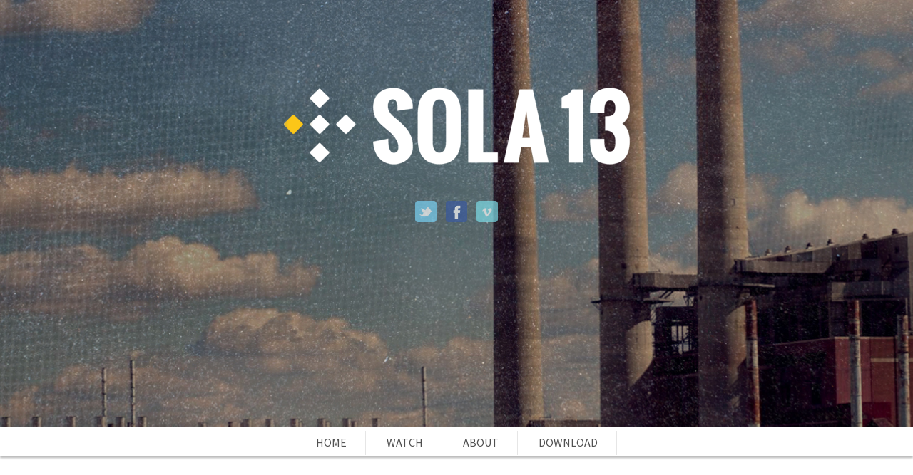

--- FILE ---
content_type: text/html; charset=UTF-8
request_url: https://sola13.com/category/uncategorized/
body_size: 5862
content:

<!DOCTYPE html>

<!--[if lt IE 7 ]><html style="margin-top: 0 !important" class="ie ie6" lang="en"> <![endif]-->

<!--[if IE 7 ]><html style="margin-top: 0 !important" class="ie ie7" lang="en"> <![endif]-->

<!--[if IE 8 ]><html style="margin-top: 0 !important" class="ie ie8" lang="en"> <![endif]-->

<!--[if (gte IE 9)|!(IE)]><!--> <!--<![endif]-->

<html style="margin-top: 0 !important" lang="en-US" id="html"> <!--<![endif]-->

<head>

    <meta http-equiv="Content-Type" content="text/html; charset=UTF-8" />

    <title></title>

    <link rel="stylesheet" href="https://sola13.com/wp-content/themes/SCRN/style.css" type="text/css" media="screen" />

    <!-- Mobile Specific Metas

      ================================================== -->

    <meta name="viewport" content="width=device-width, initial-scale=1, maximum-scale=1">

    <!--[if lt IE 9]>

        <script src="https://html5shim.googlecode.com/svn/trunk/html5.js"></script>

    <![endif]-->



    <!--[if IE]>

        <link href="https://sola13.com/wp-content/themes/SCRN/css/ie.css" rel='stylesheet' type='text/css'>

    <![endif]-->





    <meta name='robots' content='max-image-preview:large' />
<link rel='dns-prefetch' href='//fonts.googleapis.com' />
<link rel="alternate" type="application/rss+xml" title="Sola 13 &raquo; Feed" href="https://sola13.com/feed/" />
<link rel="alternate" type="application/rss+xml" title="Sola 13 &raquo; Comments Feed" href="https://sola13.com/comments/feed/" />
<link rel="alternate" type="application/rss+xml" title="Sola 13 &raquo; Uncategorized Category Feed" href="https://sola13.com/category/uncategorized/feed/" />
<script type="text/javascript">
window._wpemojiSettings = {"baseUrl":"https:\/\/s.w.org\/images\/core\/emoji\/14.0.0\/72x72\/","ext":".png","svgUrl":"https:\/\/s.w.org\/images\/core\/emoji\/14.0.0\/svg\/","svgExt":".svg","source":{"concatemoji":"https:\/\/sola13.com\/wp-includes\/js\/wp-emoji-release.min.js?ver=6.2.8"}};
/*! This file is auto-generated */
!function(e,a,t){var n,r,o,i=a.createElement("canvas"),p=i.getContext&&i.getContext("2d");function s(e,t){p.clearRect(0,0,i.width,i.height),p.fillText(e,0,0);e=i.toDataURL();return p.clearRect(0,0,i.width,i.height),p.fillText(t,0,0),e===i.toDataURL()}function c(e){var t=a.createElement("script");t.src=e,t.defer=t.type="text/javascript",a.getElementsByTagName("head")[0].appendChild(t)}for(o=Array("flag","emoji"),t.supports={everything:!0,everythingExceptFlag:!0},r=0;r<o.length;r++)t.supports[o[r]]=function(e){if(p&&p.fillText)switch(p.textBaseline="top",p.font="600 32px Arial",e){case"flag":return s("\ud83c\udff3\ufe0f\u200d\u26a7\ufe0f","\ud83c\udff3\ufe0f\u200b\u26a7\ufe0f")?!1:!s("\ud83c\uddfa\ud83c\uddf3","\ud83c\uddfa\u200b\ud83c\uddf3")&&!s("\ud83c\udff4\udb40\udc67\udb40\udc62\udb40\udc65\udb40\udc6e\udb40\udc67\udb40\udc7f","\ud83c\udff4\u200b\udb40\udc67\u200b\udb40\udc62\u200b\udb40\udc65\u200b\udb40\udc6e\u200b\udb40\udc67\u200b\udb40\udc7f");case"emoji":return!s("\ud83e\udef1\ud83c\udffb\u200d\ud83e\udef2\ud83c\udfff","\ud83e\udef1\ud83c\udffb\u200b\ud83e\udef2\ud83c\udfff")}return!1}(o[r]),t.supports.everything=t.supports.everything&&t.supports[o[r]],"flag"!==o[r]&&(t.supports.everythingExceptFlag=t.supports.everythingExceptFlag&&t.supports[o[r]]);t.supports.everythingExceptFlag=t.supports.everythingExceptFlag&&!t.supports.flag,t.DOMReady=!1,t.readyCallback=function(){t.DOMReady=!0},t.supports.everything||(n=function(){t.readyCallback()},a.addEventListener?(a.addEventListener("DOMContentLoaded",n,!1),e.addEventListener("load",n,!1)):(e.attachEvent("onload",n),a.attachEvent("onreadystatechange",function(){"complete"===a.readyState&&t.readyCallback()})),(e=t.source||{}).concatemoji?c(e.concatemoji):e.wpemoji&&e.twemoji&&(c(e.twemoji),c(e.wpemoji)))}(window,document,window._wpemojiSettings);
</script>
<style type="text/css">
img.wp-smiley,
img.emoji {
	display: inline !important;
	border: none !important;
	box-shadow: none !important;
	height: 1em !important;
	width: 1em !important;
	margin: 0 0.07em !important;
	vertical-align: -0.1em !important;
	background: none !important;
	padding: 0 !important;
}
</style>
	<link rel='stylesheet' id='wp-block-library-css' href='https://sola13.com/wp-includes/css/dist/block-library/style.min.css?ver=6.2.8' type='text/css' media='all' />
<link rel='stylesheet' id='classic-theme-styles-css' href='https://sola13.com/wp-includes/css/classic-themes.min.css?ver=6.2.8' type='text/css' media='all' />
<style id='global-styles-inline-css' type='text/css'>
body{--wp--preset--color--black: #000000;--wp--preset--color--cyan-bluish-gray: #abb8c3;--wp--preset--color--white: #ffffff;--wp--preset--color--pale-pink: #f78da7;--wp--preset--color--vivid-red: #cf2e2e;--wp--preset--color--luminous-vivid-orange: #ff6900;--wp--preset--color--luminous-vivid-amber: #fcb900;--wp--preset--color--light-green-cyan: #7bdcb5;--wp--preset--color--vivid-green-cyan: #00d084;--wp--preset--color--pale-cyan-blue: #8ed1fc;--wp--preset--color--vivid-cyan-blue: #0693e3;--wp--preset--color--vivid-purple: #9b51e0;--wp--preset--gradient--vivid-cyan-blue-to-vivid-purple: linear-gradient(135deg,rgba(6,147,227,1) 0%,rgb(155,81,224) 100%);--wp--preset--gradient--light-green-cyan-to-vivid-green-cyan: linear-gradient(135deg,rgb(122,220,180) 0%,rgb(0,208,130) 100%);--wp--preset--gradient--luminous-vivid-amber-to-luminous-vivid-orange: linear-gradient(135deg,rgba(252,185,0,1) 0%,rgba(255,105,0,1) 100%);--wp--preset--gradient--luminous-vivid-orange-to-vivid-red: linear-gradient(135deg,rgba(255,105,0,1) 0%,rgb(207,46,46) 100%);--wp--preset--gradient--very-light-gray-to-cyan-bluish-gray: linear-gradient(135deg,rgb(238,238,238) 0%,rgb(169,184,195) 100%);--wp--preset--gradient--cool-to-warm-spectrum: linear-gradient(135deg,rgb(74,234,220) 0%,rgb(151,120,209) 20%,rgb(207,42,186) 40%,rgb(238,44,130) 60%,rgb(251,105,98) 80%,rgb(254,248,76) 100%);--wp--preset--gradient--blush-light-purple: linear-gradient(135deg,rgb(255,206,236) 0%,rgb(152,150,240) 100%);--wp--preset--gradient--blush-bordeaux: linear-gradient(135deg,rgb(254,205,165) 0%,rgb(254,45,45) 50%,rgb(107,0,62) 100%);--wp--preset--gradient--luminous-dusk: linear-gradient(135deg,rgb(255,203,112) 0%,rgb(199,81,192) 50%,rgb(65,88,208) 100%);--wp--preset--gradient--pale-ocean: linear-gradient(135deg,rgb(255,245,203) 0%,rgb(182,227,212) 50%,rgb(51,167,181) 100%);--wp--preset--gradient--electric-grass: linear-gradient(135deg,rgb(202,248,128) 0%,rgb(113,206,126) 100%);--wp--preset--gradient--midnight: linear-gradient(135deg,rgb(2,3,129) 0%,rgb(40,116,252) 100%);--wp--preset--duotone--dark-grayscale: url('#wp-duotone-dark-grayscale');--wp--preset--duotone--grayscale: url('#wp-duotone-grayscale');--wp--preset--duotone--purple-yellow: url('#wp-duotone-purple-yellow');--wp--preset--duotone--blue-red: url('#wp-duotone-blue-red');--wp--preset--duotone--midnight: url('#wp-duotone-midnight');--wp--preset--duotone--magenta-yellow: url('#wp-duotone-magenta-yellow');--wp--preset--duotone--purple-green: url('#wp-duotone-purple-green');--wp--preset--duotone--blue-orange: url('#wp-duotone-blue-orange');--wp--preset--font-size--small: 13px;--wp--preset--font-size--medium: 20px;--wp--preset--font-size--large: 36px;--wp--preset--font-size--x-large: 42px;--wp--preset--spacing--20: 0.44rem;--wp--preset--spacing--30: 0.67rem;--wp--preset--spacing--40: 1rem;--wp--preset--spacing--50: 1.5rem;--wp--preset--spacing--60: 2.25rem;--wp--preset--spacing--70: 3.38rem;--wp--preset--spacing--80: 5.06rem;--wp--preset--shadow--natural: 6px 6px 9px rgba(0, 0, 0, 0.2);--wp--preset--shadow--deep: 12px 12px 50px rgba(0, 0, 0, 0.4);--wp--preset--shadow--sharp: 6px 6px 0px rgba(0, 0, 0, 0.2);--wp--preset--shadow--outlined: 6px 6px 0px -3px rgba(255, 255, 255, 1), 6px 6px rgba(0, 0, 0, 1);--wp--preset--shadow--crisp: 6px 6px 0px rgba(0, 0, 0, 1);}:where(.is-layout-flex){gap: 0.5em;}body .is-layout-flow > .alignleft{float: left;margin-inline-start: 0;margin-inline-end: 2em;}body .is-layout-flow > .alignright{float: right;margin-inline-start: 2em;margin-inline-end: 0;}body .is-layout-flow > .aligncenter{margin-left: auto !important;margin-right: auto !important;}body .is-layout-constrained > .alignleft{float: left;margin-inline-start: 0;margin-inline-end: 2em;}body .is-layout-constrained > .alignright{float: right;margin-inline-start: 2em;margin-inline-end: 0;}body .is-layout-constrained > .aligncenter{margin-left: auto !important;margin-right: auto !important;}body .is-layout-constrained > :where(:not(.alignleft):not(.alignright):not(.alignfull)){max-width: var(--wp--style--global--content-size);margin-left: auto !important;margin-right: auto !important;}body .is-layout-constrained > .alignwide{max-width: var(--wp--style--global--wide-size);}body .is-layout-flex{display: flex;}body .is-layout-flex{flex-wrap: wrap;align-items: center;}body .is-layout-flex > *{margin: 0;}:where(.wp-block-columns.is-layout-flex){gap: 2em;}.has-black-color{color: var(--wp--preset--color--black) !important;}.has-cyan-bluish-gray-color{color: var(--wp--preset--color--cyan-bluish-gray) !important;}.has-white-color{color: var(--wp--preset--color--white) !important;}.has-pale-pink-color{color: var(--wp--preset--color--pale-pink) !important;}.has-vivid-red-color{color: var(--wp--preset--color--vivid-red) !important;}.has-luminous-vivid-orange-color{color: var(--wp--preset--color--luminous-vivid-orange) !important;}.has-luminous-vivid-amber-color{color: var(--wp--preset--color--luminous-vivid-amber) !important;}.has-light-green-cyan-color{color: var(--wp--preset--color--light-green-cyan) !important;}.has-vivid-green-cyan-color{color: var(--wp--preset--color--vivid-green-cyan) !important;}.has-pale-cyan-blue-color{color: var(--wp--preset--color--pale-cyan-blue) !important;}.has-vivid-cyan-blue-color{color: var(--wp--preset--color--vivid-cyan-blue) !important;}.has-vivid-purple-color{color: var(--wp--preset--color--vivid-purple) !important;}.has-black-background-color{background-color: var(--wp--preset--color--black) !important;}.has-cyan-bluish-gray-background-color{background-color: var(--wp--preset--color--cyan-bluish-gray) !important;}.has-white-background-color{background-color: var(--wp--preset--color--white) !important;}.has-pale-pink-background-color{background-color: var(--wp--preset--color--pale-pink) !important;}.has-vivid-red-background-color{background-color: var(--wp--preset--color--vivid-red) !important;}.has-luminous-vivid-orange-background-color{background-color: var(--wp--preset--color--luminous-vivid-orange) !important;}.has-luminous-vivid-amber-background-color{background-color: var(--wp--preset--color--luminous-vivid-amber) !important;}.has-light-green-cyan-background-color{background-color: var(--wp--preset--color--light-green-cyan) !important;}.has-vivid-green-cyan-background-color{background-color: var(--wp--preset--color--vivid-green-cyan) !important;}.has-pale-cyan-blue-background-color{background-color: var(--wp--preset--color--pale-cyan-blue) !important;}.has-vivid-cyan-blue-background-color{background-color: var(--wp--preset--color--vivid-cyan-blue) !important;}.has-vivid-purple-background-color{background-color: var(--wp--preset--color--vivid-purple) !important;}.has-black-border-color{border-color: var(--wp--preset--color--black) !important;}.has-cyan-bluish-gray-border-color{border-color: var(--wp--preset--color--cyan-bluish-gray) !important;}.has-white-border-color{border-color: var(--wp--preset--color--white) !important;}.has-pale-pink-border-color{border-color: var(--wp--preset--color--pale-pink) !important;}.has-vivid-red-border-color{border-color: var(--wp--preset--color--vivid-red) !important;}.has-luminous-vivid-orange-border-color{border-color: var(--wp--preset--color--luminous-vivid-orange) !important;}.has-luminous-vivid-amber-border-color{border-color: var(--wp--preset--color--luminous-vivid-amber) !important;}.has-light-green-cyan-border-color{border-color: var(--wp--preset--color--light-green-cyan) !important;}.has-vivid-green-cyan-border-color{border-color: var(--wp--preset--color--vivid-green-cyan) !important;}.has-pale-cyan-blue-border-color{border-color: var(--wp--preset--color--pale-cyan-blue) !important;}.has-vivid-cyan-blue-border-color{border-color: var(--wp--preset--color--vivid-cyan-blue) !important;}.has-vivid-purple-border-color{border-color: var(--wp--preset--color--vivid-purple) !important;}.has-vivid-cyan-blue-to-vivid-purple-gradient-background{background: var(--wp--preset--gradient--vivid-cyan-blue-to-vivid-purple) !important;}.has-light-green-cyan-to-vivid-green-cyan-gradient-background{background: var(--wp--preset--gradient--light-green-cyan-to-vivid-green-cyan) !important;}.has-luminous-vivid-amber-to-luminous-vivid-orange-gradient-background{background: var(--wp--preset--gradient--luminous-vivid-amber-to-luminous-vivid-orange) !important;}.has-luminous-vivid-orange-to-vivid-red-gradient-background{background: var(--wp--preset--gradient--luminous-vivid-orange-to-vivid-red) !important;}.has-very-light-gray-to-cyan-bluish-gray-gradient-background{background: var(--wp--preset--gradient--very-light-gray-to-cyan-bluish-gray) !important;}.has-cool-to-warm-spectrum-gradient-background{background: var(--wp--preset--gradient--cool-to-warm-spectrum) !important;}.has-blush-light-purple-gradient-background{background: var(--wp--preset--gradient--blush-light-purple) !important;}.has-blush-bordeaux-gradient-background{background: var(--wp--preset--gradient--blush-bordeaux) !important;}.has-luminous-dusk-gradient-background{background: var(--wp--preset--gradient--luminous-dusk) !important;}.has-pale-ocean-gradient-background{background: var(--wp--preset--gradient--pale-ocean) !important;}.has-electric-grass-gradient-background{background: var(--wp--preset--gradient--electric-grass) !important;}.has-midnight-gradient-background{background: var(--wp--preset--gradient--midnight) !important;}.has-small-font-size{font-size: var(--wp--preset--font-size--small) !important;}.has-medium-font-size{font-size: var(--wp--preset--font-size--medium) !important;}.has-large-font-size{font-size: var(--wp--preset--font-size--large) !important;}.has-x-large-font-size{font-size: var(--wp--preset--font-size--x-large) !important;}
.wp-block-navigation a:where(:not(.wp-element-button)){color: inherit;}
:where(.wp-block-columns.is-layout-flex){gap: 2em;}
.wp-block-pullquote{font-size: 1.5em;line-height: 1.6;}
</style>
<link rel='stylesheet' id='arve-main-css' href='https://sola13.com/wp-content/plugins/advanced-responsive-video-embedder/build/main.css?ver=b087dd41bba279baeb77' type='text/css' media='all' />
<link rel='stylesheet' id='base-css' href='https://sola13.com/wp-content/themes/SCRN/css/base.css?ver=1.0' type='text/css' media='all' />
<link rel='stylesheet' id='layout-css' href='https://sola13.com/wp-content/themes/SCRN/css/layout.css?ver=1.0' type='text/css' media='all' />
<link rel='stylesheet' id='skeleton-css' href='https://sola13.com/wp-content/themes/SCRN/css/skeleton.css?ver=1.0' type='text/css' media='all' />
<link rel='stylesheet' id='flexslider-css' href='https://sola13.com/wp-content/themes/SCRN/css/flexslider.css?ver=1.0' type='text/css' media='all' />
<link rel='stylesheet' id='prettyPhoto-css' href='https://sola13.com/wp-content/themes/SCRN/css/prettyPhoto.css?ver=1.0' type='text/css' media='all' />
<link rel='stylesheet' id='source-sans-css' href='https://fonts.googleapis.com/css?family=Source+Sans+Pro%3A400%2C600%2C700%2C400italic%2C600italic%2C700italic&#038;ver=6.2.8' type='text/css' media='all' />
<link rel='stylesheet' id='oswald-css' href='https://fonts.googleapis.com/css?family=Oswald%3A400%2C700%2C300&#038;ver=6.2.8' type='text/css' media='all' />
<script type='text/javascript' src='https://sola13.com/wp-includes/js/jquery/jquery.min.js?ver=3.6.4' id='jquery-core-js'></script>
<script type='text/javascript' src='https://sola13.com/wp-includes/js/jquery/jquery-migrate.min.js?ver=3.4.0' id='jquery-migrate-js'></script>
<script type='text/javascript' src='https://sola13.com/wp-content/themes/SCRN/js/jquery.cycle.all.min.js?ver=6.2.8' id='cycle-js'></script>
<script type='text/javascript' src='https://sola13.com/wp-content/themes/SCRN/js/jquery.flexslider.js?ver=1.0' id='flexslider-js'></script>
<link rel="https://api.w.org/" href="https://sola13.com/wp-json/" /><link rel="alternate" type="application/json" href="https://sola13.com/wp-json/wp/v2/categories/1" /><link rel="EditURI" type="application/rsd+xml" title="RSD" href="https://sola13.com/xmlrpc.php?rsd" />
<link rel="wlwmanifest" type="application/wlwmanifest+xml" href="https://sola13.com/wp-includes/wlwmanifest.xml" />
<link rel="shortcut icon" href="https://sola13.com/wp-content/uploads/2013/01/FacebookProfilePic.jpg" />
<style type='text/css'> 
#intro .bg1 { background-image: url('https://sola13.com/wp-content/uploads/2013/12/Background11.jpg'); } 

			p, body { font-size: 16px; color: #3D3D3D; font-family: 'Source Sans Pro',sans-serif; }
			.dark-bg p, .dark-bg { color: #F9F9F9; }
			h1 { font-size: 120px;}
			#intro h1 { color: #FFFFFF; font-family: 'Oswald',sans-serif; }
			#intro h1.small { font-size: 90px; color: #FFFFFF; font-family: 'Oswald',sans-serif; }
			.title p { font-size: 40px; color: #FFFFFF; font-family: 'Oswald',sans-serif; }
			nav a { font-size: 16px; color: #515151 !important; font-family: 'Source Sans Pro',sans-serif; }
			nav a:hover { color: #000000 !important; }
			h2 { font-size: 60px; color: #434343; font-family: 'Oswald',sans-serif; }
			.action p { font-size: 22px; color: #515151; font-family: 'Source Sans Pro',sans-serif; }
			h3 { color: #434343; font-size: 30px; font-family: 'Oswald',sans-serif; }
			h4 { color: #434343; font-size: 18px; font-family: 'Source Sans Pro',sans-serif; }
			p.separator { font-size: 30px !important; color: #ffffff !important; font-family: 'Source Sans Pro',sans-serif !important; }
			.copyright  p, .copyright  a { font-size: 14px; color: #858585; font-family: 'Source Sans Pro',sans-serif; }
			</style>		<style type="text/css" id="wp-custom-css">
			/* .bg{
    background-image: url('https://sola13.com/wp-content/uploads/2013/12/Background4.jpg'); repeat center;
	background-size: cover !important;
} */		</style>
		

</head>

<body class="archive category category-uncategorized category-1">



<!-- Primary Page Layout

    ================================================== -->



    <div id="intro">

    

        <div class="bg1"></div>

        

        <div class="title">

            <div class="intro-line"></div>

            <img style="max-width: 95%;" src="https://sola13.com/wp-content/uploads/2013/12/SolaLogoTransparentYellowSingle2.png" />
<p></p>

            
            <div class="intro-line"></div>

            
            <div class="social-intro">

                <ul>

                    <li><a href="https://twitter.com/SolaLansing" target="_blank"><img src="https://sola13.com/wp-content/themes/SCRN/images/icn-twitter-intro.png" alt="" /></a></li>
                    <li><a href="https://www.facebook.com/solalansing" target="_blank"><img src="https://sola13.com/wp-content/themes/SCRN/images/icn-facebook-intro.png" alt="" /></a></li>
                    
                    
                    
                    <li><a href="https://vimeo.com/SolaLansing"><img src="https://sola13.com/wp-content/themes/SCRN/images/icn-vimeo-intro.png" alt="" /></a></li>
                    
                </ul>

            </div>

        </div> <!-- end title -->

    </div> <!-- end intro -->



    <nav>

        <ul id="menu-top-menu" class="menu"><li id="menu-item-1036" class="menu-item menu-item-type-custom menu-item-object-custom"><a href="/">Home</a></li>
<li id="menu-item-1247" class="menu-item menu-item-type-post_type menu-item-object-page"><a href="#watch">Watch</a></li>
<li id="menu-item-1256" class="menu-item menu-item-type-post_type menu-item-object-page"><a href="#about">About</a></li>
<li id="menu-item-1324" class="menu-item menu-item-type-post_type menu-item-object-page"><a href="#download">Download</a></li>
</ul>
    </nav>    
 <div class="bg" style="text-align: left">
    <div class="container">
        <div class="sixteen columns">
            <h2><span class="lines">Hello world!</span></h2>
            
                <div class="article post-1 post type-post status-publish format-standard hentry category-uncategorized">
                    <h3 style="margin-bottom: 5px"><a href="https://sola13.com/hello-world/">Hello world!</a></h3>
                    <p class="line2nd meta">
                        Posted on 12 Dec 2012 
                        in <a href="https://sola13.com/category/uncategorized/" rel="category tag">Uncategorized</a> | 
                        <a href="https://sola13.com/hello-world/#comments">1 comment</a>
                    </p>
                    <p>Welcome to WordPress. This is your first post. Edit or delete it, then start blogging!</p>

                    <a href="https://sola13.com/hello-world/"><div class="button1">Read More</div></a>
                </div>
            
                <div class="article post-568 post type-post status-publish format-standard hentry category-uncategorized">
                    <h3 style="margin-bottom: 5px"><a href="https://sola13.com/shortcodes/">Shortcodes</a></h3>
                    <p class="line2nd meta">
                        Posted on 06 Aug 2012 
                        in <a href="https://sola13.com/category/uncategorized/" rel="category tag">Uncategorized</a> | 
                        <a href="https://sola13.com/shortcodes/#comments">2 comments</a>
                    </p>
                    <p>A list with all the shortcodes provided by the SCRN theme.</p>

                    <a href="https://sola13.com/shortcodes/"><div class="button1">Read More</div></a>
                </div>
            
	<div class="pagination">
		<div class="leftpag"></div>
		<div class="rightpag"></div>
	</div>

        </div> <!-- end sixteen columns -->
    </div>
</div>
            
          
<!-- JS
    ================================================== -->
  
  <!-- fancybox -->
  <script type="text/javascript">
    jQuery(document).ready(function() {

        jQuery("nav").sticky({topSpacing:0});

        /* This is basic - uses default settings */
      
        jQuery("a[class^='prettyPhoto']").prettyPhoto({
            social_tools: false,
            theme: 'light_square'
          });
      
        /* Using custom settings */
      
        jQuery('.proj-img').hover(function() {
            jQuery(this).find('i').stop().animate({
              opacity: 0.8
            }, 'fast');
            jQuery(this).find('a').stop().animate({
              "top": "0"
            });
          }, function() {
            jQuery(this).find('i').stop().animate({
              opacity: 0
            }, 'fast');
            jQuery(this).find('a').stop().animate({
              "top": "-600px"
            });
        });

          jQuery('.flexslider').flexslider({
            animation: "slide",
            slideshow: true,
            slideshowSpeed: 3500,
            animationSpeed: 1000
          });

    });
    
  </script>
    
    
<!-- End Document
================================================== -->

<script>
  (function(i,s,o,g,r,a,m){i['GoogleAnalyticsObject']=r;i[r]=i[r]||function(){
  (i[r].q=i[r].q||[]).push(arguments)},i[r].l=1*new Date();a=s.createElement(o),
  m=s.getElementsByTagName(o)[0];a.async=1;a.src=g;m.parentNode.insertBefore(a,m)
  })(window,document,'script','//www.google-analytics.com/analytics.js','ga');

  ga('create', 'UA-46443634-1', 'sola13.com');
  ga('send', 'pageview');

</script>

 <script type='text/javascript' src='https://sola13.com/wp-content/plugins/advanced-responsive-video-embedder/build/main.js?ver=b087dd41bba279baeb77' id='arve-main-js'></script>
<script type='text/javascript' src='https://sola13.com/wp-content/themes/SCRN/js/jquery.sticky.js?ver=1.0' id='jquery-sticky-js'></script>
<script type='text/javascript' src='https://sola13.com/wp-content/themes/SCRN/js/jquery.smooth-scroll.js?ver=1.0' id='smooth-scroll-js'></script>
<script type='text/javascript' src='https://sola13.com/wp-content/themes/SCRN/js/contact-form.js?ver=1.0' id='contact-form-js'></script>
<script type='text/javascript' src='https://sola13.com/wp-content/themes/SCRN/js/jquery.easing.1.3.js?ver=1.0' id='jquery-easing-js'></script>
<script type='text/javascript' src='https://sola13.com/wp-content/themes/SCRN/js/jquery.prettyPhoto.js?ver=1.0' id='prettyPhoto-js'></script>
<script type='text/javascript' src='https://sola13.com/wp-content/themes/SCRN/js/jquery.inview.js?ver=1.0' id='inview-js'></script>
 
<script defer src="https://static.cloudflareinsights.com/beacon.min.js/vcd15cbe7772f49c399c6a5babf22c1241717689176015" integrity="sha512-ZpsOmlRQV6y907TI0dKBHq9Md29nnaEIPlkf84rnaERnq6zvWvPUqr2ft8M1aS28oN72PdrCzSjY4U6VaAw1EQ==" data-cf-beacon='{"version":"2024.11.0","token":"cdfa26a0a3604031b9b64cf9d3480106","r":1,"server_timing":{"name":{"cfCacheStatus":true,"cfEdge":true,"cfExtPri":true,"cfL4":true,"cfOrigin":true,"cfSpeedBrain":true},"location_startswith":null}}' crossorigin="anonymous"></script>
</body>
</html>

--- FILE ---
content_type: text/css
request_url: https://sola13.com/wp-content/themes/SCRN/style.css
body_size: 135
content:
/*
Theme Name: SCRN
Theme URI: http://themeforest.net/user/FinalDestiny
Version: 1.1
Description: Portfolio template with parallax effects.
Author: Cristi Macovei
Author URI: http://themeforest.net/user/FinalDestiny
Created Date: 28/08/2012
License: Themeforest
License: GNU General Public License version 3.0
License URI: http://www.gnu.org/licenses/gpl-3.0.html
All files, unless otherwise stated, are released under the GNU General Public License
Tags: dark, light, white, black, gray, one-column, flexible-width, custom-background, custom-colors, custom-header, custom-menu, editor-style, full-width-template, theme-options, translation-ready
*/
@media only screen and (min-width: 1100px) {
    #separator1 .bg, #intro .bg1 {
        background-attachment: fixed !important;
    }
}.intro-line {
display: none !important;
}
span.lines {
border: none !important;
} 
.title {
z-index: 300;
}
.dark-bg p a {
	color: #ffffff !important;
}

--- FILE ---
content_type: text/css
request_url: https://sola13.com/wp-content/themes/SCRN/css/layout.css?ver=1.0
body_size: 3753
content:
/*
* Skeleton V1.2
* Copyright 2011, Dave Gamache
* www.getskeleton.com
* Free to use under the MIT license.
* http://www.opensource.org/licenses/mit-license.php
* 6/20/2012
*/

/* Table of Content
==================================================
	#Typography
	#Buttons
	#Generic Styles
	#Separators
	#Nav
	#Intro
	#Work
	#Services
	#About
	#Contact
	#Media Queries
	#Font-Face */


/* #Typography
================================================== */

h1, h2, h3 {
	font-family: 'Oswald', sans-serif;
}

h1 {
	color: #434343;
	font-size: 120px;
	font-weight: 700;
	text-transform: uppercase;
	position: relative;
	z-index: 150;
	margin-bottom: 70px;
}

h1.small {
	font-size: 90px;
	margin-bottom: 40px;
}

h2 {
	font-size: 60px;
	font-weight: 700;
	color: #434343;
	text-transform: uppercase;
	text-align: center;
	margin-top: 90px;
	margin-bottom: 80px;
}

span.lines {
	border-top: 1px solid #aeaeae;
	border-bottom: 1px solid #aeaeae;
}

h3 {
	font-size: 30px;
	text-transform: uppercase;
	font-weight: 600;
	color: #434343;
}

h4 {
	font-family: 'Source Sans Pro', sans-serif;
	font-size: 36px;
	font-weight: 600;
	color: #434343;
	text-transform: uppercase;
}

h5 {
	font-family: 'Source Sans Pro', sans-serif;
	font-size: 24px;
	font-weight: 600;
	text-transform: uppercase;
	color: #434343;
}

p, body {
	font-family: 'Source Sans Pro', sans-serif;
	font-size: 16px;
	font-weight: 400;
	line-height: 23px;
	color: #3d3d3d;
}

.dark-bg p, .dark-bg {
	color: #f9f9f9;
}

.dark-bg h1, .dark-bg h2, .dark-bg h3, .dark-bg h4, .dark-bg h5 {
	color: #FFF;
}



/* #Buttons
================================================== */

.button1,
input[type="submit"],
input[type="reset"],
input[type="button"] {
	background: #3a3a3a;
	border: 0;
	color: #fff;
	display: inline-block;
	font-size: 15px;
	font-weight: 400;
	text-transform: uppercase;
	text-decoration: none;
	cursor: pointer;
	margin-bottom: 20px;
	line-height: normal;
	padding: 6px 10px;
	font-family: 'Source Sans Pro', sans-serif; 
}

.button1:hover,
input[type="submit"]:hover,
input[type="reset"]:hover,
input[type="button"]:hover {
	color: #3a3a3a;
	background: #e8e8e8;
	border: 0; 
}

.button1:active,
button1:active,
input[type="submit"]:active,
input[type="reset"]:active,
input[type="button"]:active {
	color: #3a3a3a;
	background: #e8e8e8;
	border: 0;
}

.signup .button2 {
	color: #3a3a3a;
}

.button2 {
	background: #e8e8e8;
	border: 0;
	color: #fff;
	display: inline-block;
	font-size: 15px;
	font-weight: 400;
	text-transform: uppercase;
	text-decoration: none;
	cursor: pointer;
	line-height: normal;
	padding: 6px 10px;
	font-family: 'Source Sans Pro', sans-serif; 
}

.button2:hover {
	color: #e8e8e8;
	background: #3a3a3a;
	border: 0; 
}

.button2 a {
	color: inherit;
	text-decoration: none;
}

/* Fix for odd Mozilla border & padding issues */
.button1::-moz-focus-inner,
input::-moz-focus-inner {
	border: 0;
	padding: 0;
}



/* #Generic Styles
================================================== */

.action {
	margin-top: 50px;
	padding: 40px 0 0 0;
	text-align: center;
	border-top: 1px solid #d3d3d3;
}

.action p {
	font-size: 22px;
	font-weight: 600;
	color: #515151;
}

.dark-bg .action p {
	color: #ececec;
}



/* #Separators
================================================== */

p.separator {
	font-size: 30px;
	font-weight: 600;
	font-style: italic;
	color: #fff;
	line-height: 38px;
	text-transform: uppercase;
	position: relative;
	z-index: 200;
	text-align: center;
	padding-top: 240px;
}

#separator1 {
	width: 100%;
	height: 500px;
	position: relative;
}

#separator1 .bg {
	background: url(../images/bg2.jpg) repeat center;
	background-size: cover !important;
	-webkit-background-size: cover !important;
	margin: 0 auto;
	padding: 0;
	position: absolute;
	z-index: 200;
	width: 100%;
	height: 500px;
}

#separator1 .bg2 {
	background: url(../images/bg2.jpg) repeat center;
}

#separator1 .bg3 {
	background: url(../images/bg3.jpg) repeat center;
}

#separator1 .bg4 {
	background: url(../images/bg4.jpg) repeat center;
}



/* #Nav
================================================== */

nav {
	background: #fff;
	width: 100%;
	position: relative;
	z-index: 1000;
	text-align: center;
	height: 40px;
	-webkit-box-shadow: 0px 3px 3px 0px rgba(0, 0, 0, 0.3);
	box-shadow: 0px 3px 3px 0px rgba(0, 0, 0, 0.3);
}

nav ul {
	padding-top: 10px;
}

nav ul li {
	display: inline;
	border-right: 1px solid #e6e6e6;
	padding: 6px 26px 8px 26px;
	margin: 0;
}

nav ul li:first-child {
	border-left: 1px solid #e6e6e6;
}

nav a {
	font-family: 'Source Sans Pro', sans-serif;
	font-size: 16px;
	color: #515151;
	font-weight: 300;
	text-decoration: none;
	text-transform: uppercase;
}

nav a:visited {
	color: #515151;
}

nav a:hover {
	color: #000;
}



/* #Intro
================================================== */

#intro {
	width: 100%;
	height: 600px;
	text-align: center;
}

#intro h1 {
	color: #FFF;
}

#intro .bg1 {
	background: url(../images/bg1.jpg) 0 0 repeat;	
	background-position: 0 0 !important;
	background-size: cover;
	-webkit-background-size: cover;
	margin: 0 auto;
	padding: 0;
	position: absolute;
	z-index: 100;
	width: 100%;
	height: 600px;
}

.title {
	position: relative;
	width: 100%;
	text-align: center;
	z-index: 150px;
	padding-top: 70px;
}

.intro-line {
	position: relative;
	z-index: 150;
	border-top: 1px solid #ededed;
	width: 670px;
	margin: 0 auto 50px auto;
}

.title p {
	font-size: 24px;
	line-height: 30px;
	color: #fff;
	position: relative;
	z-index: 150;
}

.social-intro {
	margin-top: 45px;
	position: relative;
	z-index: 150;
}

.social-intro ul li {
	display: inline;
	margin: 0 5px;
}

.social-intro a {
	opacity: 0.7;
}

.social-intro a:hover {
	opacity: 1;
}



/* #Work
================================================== */

.bg {
	position: relative;
	background-color: #FFF;
	z-index: 300;
	padding-top: 20px;
	padding-bottom: 40px;
	-webkit-box-shadow: 0px 0px 16px 0px rgba(0, 0, 0, 0.9);
	box-shadow: 0px 0px 16px 0px rgba(0, 0, 0, 0.9);
}

.dark-bg {
	background: url(../images/bg-dark.jpg) repeat !important;
}

.flexslider {
	margin-top: 40px;
}

p.mid-text {
	margin-top: 40px;
}

.portfolio {
	text-align: center;
	margin-top: 40px;
}

p.proj-title {
	margin-bottom: 5px;
	padding-bottom: 2px;
	border-bottom: 1px solid #d3d3d3;
	text-transform: uppercase;
}

p.proj-desc {
	margin-bottom: 35px;
	padding-bottom: 2px;
	border-bottom: 1px solid #d3d3d3;
}



/* #Services
================================================== */

#services {
	background: url(../images/bg-dark.jpg) repeat;
	position: relative;
	z-index: 300;
	padding-top: 40px;
	padding-bottom: 40px;
	-webkit-box-shadow: 0px 0px 16px 0px rgba(0, 0, 0, 0.9);
	box-shadow: 0px 0px 16px 0px rgba(0, 0, 0, 0.9);
}

.serv-list {
	text-align: center;
	margin-top: 60px;
}

.serv-list h4 {
	margin-bottom: 50px;
}

.serv-list p {
	margin-top: 35px;
}


.pricing {
	text-align: center;
	margin-bottom: 20px;
}

.pricing h3 {
	margin-top: 70px;
	margin-bottom: 60px;
}

p.p-name {
	background: url(../images/price-name-bg.jpg) repeat;
	font-size: 22px;
	font-weight: 600;
	text-transform: uppercase;
	padding: 12px 0 8px 0;
	margin: 0;
	color: #fff;
}

p.p-price {
	background: url(../images/price-bg.jpg) repeat;
	font-size: 28px;
	font-weight: 600;
	text-transform: uppercase;
	color: #fff;
	padding: 20px 0 16px 0;
	margin: 0;
}

span.p-small {
	font-size: 14px;
	color: #a0a0a0;
}

.pricing ul {
	background: url(../images/price-feat-bg.jpg) repeat;
	margin: 0;
}

.pricing ul li {
	font-size: 14px;
	text-transform: uppercase;
	color: #d7d7d7;
	border-bottom: 1px solid #333333;
	padding: 10px 0;
	margin: 0;
}

.signup {
	padding: 14px 0;
	margin-bottom: 30px;
}

.signup button2 {
	margin: 0;
}

.signup {
	background: url(../images/price-bg.jpg) repeat;
}



/* #About
================================================== */

.skills {
	margin-top: 30px;
}

.skills h3 {
	text-align: center;
	margin-bottom: 30px;
}

.skills p {
	font-size: 14px;
	text-transform: uppercase;
	margin: 0;
	line-height: 18px;
}

.skill-bg {
	background: #e5e5e5;
	position: relative;
	width: 100%;
	height: 31px;
	margin-bottom: 15px;
}

.skill1 {
	background: #d1d1d1;
	width: 63%;
	height: 31px;
}

.skill2 {
	background: #c8c7c7;
	width: 72%;
	height: 31px;
}

.skill3 {
	background: #bdbdbd;
	width: 77%;
	height: 31px;
}

.skill4 {
	background: #b3b2b2;
	width: 85%;
	height: 31px;
}

.skill5 {
	background: #a9a8a8;
	width: 90%;
	height: 31px;
}


.team {
	margin-top: 60px;
	text-align: center;
}

.team h3 {
	margin-bottom: 50px;
}

p.t-name {
	font-size: 20px;
	font-weight: 600;
	text-transform: uppercase;
	color: #424242;
	margin-top: 15px;
	margin-bottom: 0;
}

p.t-type {
	font-size: 16px;
	font-weight: 300;
	font-style: italic;
	color: #707070;
	margin-bottom: 10px;
}

.team ul {
	margin-bottom: 10px;
}

.team ul li {
	display: inline;
	margin: 0 3px;
}

.team ul a:hover {
	opacity: 0.7;
}



/* #Contact
================================================== */

#contact {
	background: url(../images/bg-dark.jpg) repeat;
	position: relative;
	z-index: 300;
	padding-top: 20px;
	-webkit-box-shadow: 0px 0px 16px 0px rgba(0, 0, 0, 0.9);
	box-shadow: 0px 0px 16px 0px rgba(0, 0, 0, 0.9);
}

#contact a {
	color: #FFF;
	text-decoration: none;
}


/*** contact form ***/

.done {
	font-family: 'Source Sans Pro', sans-serif;
	color: #fff;
	font-size: 14px;
	margin-bottom: 15px;
	padding: 10px;
	display: none;
}

.contact-form {
	position: relative;
	z-index: 300;
	margin-top: 20px;
}

.contact-form p {
	font-family: 'Source Sans Pro', sans-serif;
	font-size: 14px;
	color: #fff;
	text-transform: uppercase;
	margin-bottom: 2px;
}

.contact-form input {
	background: url(../images/cont-form-bg.jpg) repeat;
	width: 98%;
	height: 28px;
	margin-bottom: 10px;
	padding-left: 4px;
	font-family: 'Source Sans Pro', sans-serif;
	font-weight: 400;
	font-size: 16px;
	color: #fff;
	border: 0;
}

.contact-form textarea {
	background: url(../images/cont-form-bg.jpg) repeat;
	margin-bottom: 10px;
	padding-left: 5px;
	font-family: 'Source Sans Pro', sans-serif;
	font-weight: 400;
	font-size: 16px;
	color: #fff;
	width: 98%;
	height: 125px;
	border: 0;
}

.contact-form input.submit-button {
	background: #e8e8e8;
	border: 0;
	color: #3a3a3a;
	display: inline-block;
	font-size: 14px;
	font-weight: 400;
	text-transform: uppercase;
	text-decoration: none;
	cursor: pointer;
	margin-bottom: 20px;
	line-height: 0;
	padding: 3px 4px 0 4px;
	font-family: 'Source Sans Pro', sans-serif; 
	width: 60px;
	height: 24px;
}

.contact-form input.submit-button:hover {
	color: #e8e8e8;
	background: #3a3a3a;
	border: 0; 
}


.contact-info {
	margin-top: 50px;
}

.contact-info h5 {
	margin-bottom: 40px;
}

.contact-info img {
	vertical-align: middle;
	margin-right: 10px;
}


.social {
	padding-top: 15px;
}

.social ul li {
	display: inline;
	margin-right: 5px;
}

.social img:hover {
	opacity: 0.7;
}


.copyright {
	border-top: 1px solid #858585;
	text-align: center;
	margin-top: 30px;
	padding-top: 30px;
}

.copyright p {
	color: #858585;
	font-size: 14px;
}

/* #Wordpress related css
================================================== */

.wp-caption {
	max-width: 100%;
    border: 1px solid #DDDDDD;
    margin-bottom: 10px;
    padding: 6px 2px 0;
}
.wp-caption-text {
    font-size: 11px;
    padding: 0 4px 5px;
}
.aligncenter {
	display: block;
    margin: 0 auto;
}
.alignleft { 
	float: left;
	margin: 0px 10px 10px 0px; 
}
.alignright { 
	float: right;
	margin: 0px 0px 10px 10px; 
}
.sticky {
}
.single-navigation {
	position: relative;
	z-index: 1000;
}
.single-navigation .prev {
    float: left;
}
.single-navigation .next {
    float: right;
}
.gallery-caption {

}

.single h2 {
	margin: 39px 0 22px;
}

p.singlemeta {
	text-align: center;
	margin-bottom: 30px;
	font-size: 21px;
}

form#contactform input {
	width: 125px;
}
#respond label { 
	display: none; 
	float: none; 
	height:0px; 
}
#respond input, #respond textarea, #respond select { 
	width: 254px; 
	padding: 7px 13px; 
	border: 1px solid #ddd; 
	margin: 0px 28px 0px 0; 
	font:12px 'Open Sans', Arial, Helvetica, sans-serif; 
	line-height:20px; 
	float:left; 
}
textarea#comment, input#author, input#email, input#url {
	color:#707070; 
}
#respond textarea { 
	width: 93% !important; 
}
#respond input:focus, #respond textarea:focus { 
	border: 1px solid #000; 
}
#respond input { 
	margin-bottom: 15px !important; 
}
#respond fieldset { 
	padding-left:0px; 
}
#respond legend { 
	padding:7px 10px; 
	font-weight:bold; 
	color:#000; 
	border:1px solid #eee; 
	-webkit-border-radius:5px; 
	-moz-border-radius:5px; 
	margin-bottom:0 !important; 
	margin-bottom:20px; 
}
#respond span.required { 
	padding-left:28px; 
	background:url(images/bg-bullet.png) no-repeat 12px 5px; 
	margin-left:-28px; 
}

li.comment {
	color: #707070;
    margin-bottom: 10px;
    padding-left: 11px;
    clear: both;
}

ol.commentlist {
	margin-left: 0;
	list-style-type: none;
}

ol.commentlist a {
	text-decoration: none;
	font-size: 13px;
}

ol.commentlist a:hover {
	text-decoration: underline;
}

.commentlist .avatar {
    float: left;
    margin: 3px 0 0;
}
.commentlist .no-wrap {
    margin-left: 110px;
    margin-top: 10px;
}

.no-wrap .meta {
	font-size: 16px;
	color: #000;
}

.no-wrap p {
	margin-bottom: 12px;
	font-size: 14px;
}

li.bypostauthor {

}

.tags {
	padding: 5px 0 15px;
}

.tags a {
	text-transform: none;
	text-decoration: none;
    color: inherit;
}

.page-template-blog-php h2, .category h2 {
	margin-top: 60px;
	margin-bottom: 60px;
}

.pic {
    background: none repeat scroll 0 0 #FFFFFF;
    border: 1px solid #D2D2D2;
    margin-bottom: 5px;
    margin-top: 15px;
    padding: 3px;
    z-index: 99;
}

.proj-img {
    cursor: pointer;
    overflow: hidden;
    position: relative;
}

.proj-img a {
    background: url("../images/zoom.png") no-repeat scroll 50% 50% transparent;
    display: inline-block;
    height: 100%;
    position: absolute;
    top: -500px;
    width: 100%;
    z-index: 10;
}

.proj-img a {
    background: url("../images/zoom.png") no-repeat scroll 50% 50% transparent;
    display: inline-block;
    height: 100%;
    position: absolute;
    top: -500px;
    width: 100%;
    z-index: 10;
}

.proj-img i {
    background: none repeat scroll 0 0 #493636;
    display: block;
    font-style: normal;
    height: 100%;
    left: 0;
    opacity: 0;
    position: absolute;
    text-indent: -9000px;
    top: 0;
    width: 100%;
    z-index: 9;
}

.quote-nav-left, .quote-nav-right {
    float: left;
}

.quote-slider {
    margin-left: 35px;
    max-width: 100%;
}

.panel {
    width: 100%;
}

p.quoter {
    color: #493636;
    font: 700 10px 'Source Sans Pro',Arial,Helvetica,sans-serif;
    padding: 0 0 7px;
    text-transform: uppercase;
    margin-top: -13px;
}

.quote-nav-left a, .quote-nav-right a {
    display: block;
    text-align: center;
    text-decoration: none;
}
.quote-nav-right a {
    background: url("../images/bg-coda-right.jpg") no-repeat scroll 0 0 transparent;
    height: 19px;
    margin-left: -19px;
    margin-top: 10px;
    padding: 0;
    text-indent: -9000px;
    width: 19px;
}

.quote-nav-left a {
    background: url("../images/bg-coda-left.jpg") no-repeat scroll 0 0 transparent;
    height: 19px;
    margin-left: 0;
    margin-top: 30px;
    padding: 0;
    text-indent: -9000px;
    width: 19px;
}

.twitter_small {
	width:46px;
	height:46px;
	float:left;
	margin-top: -8px;
	background:url(../images/bg-twitter.png) no-repeat left top;
}

.twitter_small a {
	text-indent:-9000px;
	text-decoration:none;
	width:46px;
	height:46px;
	display:block;
}

.twitter2_small {
	width:16px;
	height:16px;
	float:left;
	margin: 5px 0 15px 15px;
	background:url(../images/bg-twitter2.png) no-repeat left top;
}

.twitter2_small a {
	text-indent:-9000px;
	text-decoration:none;
	width:16px;
	height:16px;
	display:block;
}
.twitter2_small a:hover {
	background:url(../images/bg-twitter2Hover.png) no-repeat left top;
}

.facebook_small {
	width:16px;
	height:16px;
	float:left;
	margin: 5px 0 5px 15px;
	background:url(../images/bg-facebook.png) no-repeat left top;
}

.facebook_small a {
	text-indent:-9000px;
	text-decoration:none;
	width:16px;
	height:16px;
	display:block;
}

.facebook_small a:hover {
	background:url(../images/bg-facebookHover.png) no-repeat left top;
}

.dribble_small {
	width:16px;
	height:16px;
	float:left;
	margin: 5px 0 15px 15px;
	background:url(../images/bg-dribble.png) no-repeat left top;
}

.dribble_small a {
	text-indent:-9000px;
	text-decoration:none;
	width:16px;
	height:16px;
	display:block;
}

.dribble_small a:hover {
	background:url(../images/bg-dribbleHover.png) no-repeat left top;
}

.flickr_small {
	width:16px;
	height:16px;
	float:left;
	margin: 5px 0 15px 15px;
	background:url(../images/bg-flickr.png) no-repeat left top;
}

.flickr_small a {
	text-indent:-9000px;
	text-decoration:none;
	width:16px;
	height:16px;
	display:block;
}

.flickr_small a:hover {
	background:url(../images/bg-flickrHover.png) no-repeat left top;
}

.vimeo_small {
	width:17px;
	height:16px;
	float:left;
	margin: 5px 0 15px 15px;
	background:url(../images/bg-vimeo.png) no-repeat left top;
}

.vimeo_small a {
	text-indent:-9000px;
	text-decoration:none;
	width:17px;
	height:16px;
	display:block;
}

.vimeo_small a:hover {
	background:url(../images/bg-vimeoHover.png) no-repeat left top;
}

ul.list {
	display:block;
	position:relative;
	padding:0px;
	margin-bottom:-1px;
	list-style-type: none;
}
ul.float {
	float:left;
	width:50%;
	list-style-type: none;
}
ul.list li {
	padding:4px 0px 5px 0;
	width:auto;
	border-bottom:1px solid #ddd;
}
ul.float li {
	margin-right:20px;
}
ul.bullet li {
	padding:4px 0px 5px 21px;
	background:url(../images/list-dot.jpg) no-repeat 1px 13px;
}
ul.check li {
	padding:4px 0px 5px 21px;
	background:url(../images/list-check.png) no-repeat 1px 11px;
}

.post {
	margin-bottom: 15px;
}
.post h3 {
    border-bottom: 1px solid #D3D3D3;
    padding-bottom: 9px;
}

.post h3 a {
	font-weight: normal;
	text-decoration: none;
}

.post p.line2nd {
    color: #7F7F7F;
    font-size: 15px;
    line-height: normal;
    margin-bottom: 11px;
}



/* #Media Queries
================================================== */

	/* Smaller than standard 960 (devices and browsers) */

	/* Smaller than standard 960 (devices and browsers) */
	 @media only screen and (max-width: 1024px) {
	  
	  .title {
	   position: relative;
	  }
	  
	  #intro {
	   height: 500px;
	  }
	  
	  .title {
	   padding-top: 20px;
	  }
	  
	  h1 {
	   font-size: 100px !important;
	   margin-bottom: 60px;
	  }
	  h1.small {
	   font-size: 80px !important;
	   margin-bottom: 20px;
	  }
	  
	 }

 
	@media only screen and (max-width: 959px) {
		
		.title {
			position: relative;
		}
		
	}

	/* Tablet Portrait size to standard 960 (devices and browsers) */
	@media only screen and (min-width: 768px) and (max-width: 959px) {
		#contact {
			height: 1200px;
		}
	}

	/* All Mobile Sizes (devices and browser) */
	@media only screen and (max-width: 767px) {
		nav a {
			font-size: 12px !important;
		}
		nav ul li {
			padding-left: 15px;
			padding-right: 15px;
			line-height: 33px;
		}
		nav ul {
			padding-top: 0;
		}
	}

	/* Mobile Landscape Size to Tablet Portrait (devices and browsers) */
	@media only screen and (min-width: 480px) and (max-width: 767px) {
		nav a {
			font-size: 12px !important;
		}
		 h1 {
		   font-size: 70px !important;
		   margin-bottom: 20px;
		  }
		  
		  h1.small {
		   font-size: 40px !important;
		   margin-bottom: 20px;
		  }
		  
		  .title p {
		   font-size: 20px !important;
		   line-height: 28px;
		  }
		  
		  nav ul li {
		   padding-left: 10px;
		   padding-right: 10px;
		  }
	}

	/* Mobile Portrait Size to Mobile Landscape Size (devices and browsers) */
	@media only screen and (max-width: 479px) {
		
		#intro {
			height: 430px;
		}
		
		.title {
			position: relative;
			padding-top: 30px;
		}
		
		.intro-line {
			display: none;
		}
		
		h1 {
			font-size: 60px !important;
			margin-bottom: 20px;
		}
		
		h1.small {
			font-size: 30px !important;
			margin-bottom: 20px;
		}
		
		.title p {
			font-size: 18px !important;
			line-height: 28px;
		}
		
		
		nav ul li {
			padding-left: 5px;
			padding-right: 5px;
		}
		
	}


/* #Font-Face
================================================== */
/* 	This is the proper syntax for an @font-face file
		Just create a "fonts" folder at the root,
		copy your FontName into code below and remove
		comment brackets */

/*	@font-face {
	    font-family: 'FontName';
	    src: url('../fonts/FontName.eot');
	    src: url('../fonts/FontName.eot?iefix') format('eot'),
	         url('../fonts/FontName.woff') format('woff'),
	         url('../fonts/FontName.ttf') format('truetype'),
	         url('../fonts/FontName.svg#webfontZam02nTh') format('svg');
	    font-weight: normal;
	    font-style: normal; }
*/

--- FILE ---
content_type: text/javascript
request_url: https://sola13.com/wp-content/themes/SCRN/js/contact-form.js?ver=1.0
body_size: 137
content:
jQuery(document).ready(function() {
	
	//if submit button is clicked
	jQuery('.contact-form #submit').click(function () {		
		
		//Get the data from all the fields
		var name = jQuery('input[name=name]');
		var email = jQuery('input[name=email]');
		var website = jQuery('input[name=website]');
		var comment = jQuery('textarea[name=comment]');

		//Simple validation to make sure user entered something
		//If error found, add hightlight class to the text field
		if (name.val()=='') {
			name.addClass('hightlight');
			return false;
		} else name.removeClass('hightlight');
		
		if (email.val()=='') {
			email.addClass('hightlight');
			return false;
		} else email.removeClass('hightlight');
		
		if (comment.val()=='') {
			comment.addClass('hightlight');
			return false;
		} else comment.removeClass('hightlight');
		
		//disabled all the text fields
		jQuery('.text').attr('disabled','true');
		
		//show the loading sign
		jQuery('.loading').show();

		jQuery.post("../wp-content/themes/SCRN/index.php", { name : name.val(), email : email.val(), comment : comment.val(), submit : "yes" }, function() {
						
			jQuery('.form').fadeOut('slow');					

			jQuery('.done').fadeIn('slow');

			jQuery('.contact-form form').fadeOut('slow');

		});
					
		return false;
						
		//cancel the submit button default behaviours
	});	
});	


--- FILE ---
content_type: text/plain
request_url: https://www.google-analytics.com/j/collect?v=1&_v=j102&a=1872348765&t=pageview&_s=1&dl=https%3A%2F%2Fsola13.com%2Fcategory%2Funcategorized%2F&ul=en-us%40posix&sr=1280x720&vp=1280x720&_u=IEBAAAABAAAAACAAI~&jid=412156926&gjid=1972152580&cid=1086733664.1769996455&tid=UA-46443634-1&_gid=5345115.1769996455&_r=1&_slc=1&z=1864989293
body_size: -449
content:
2,cG-LVHX5ZZ3FF